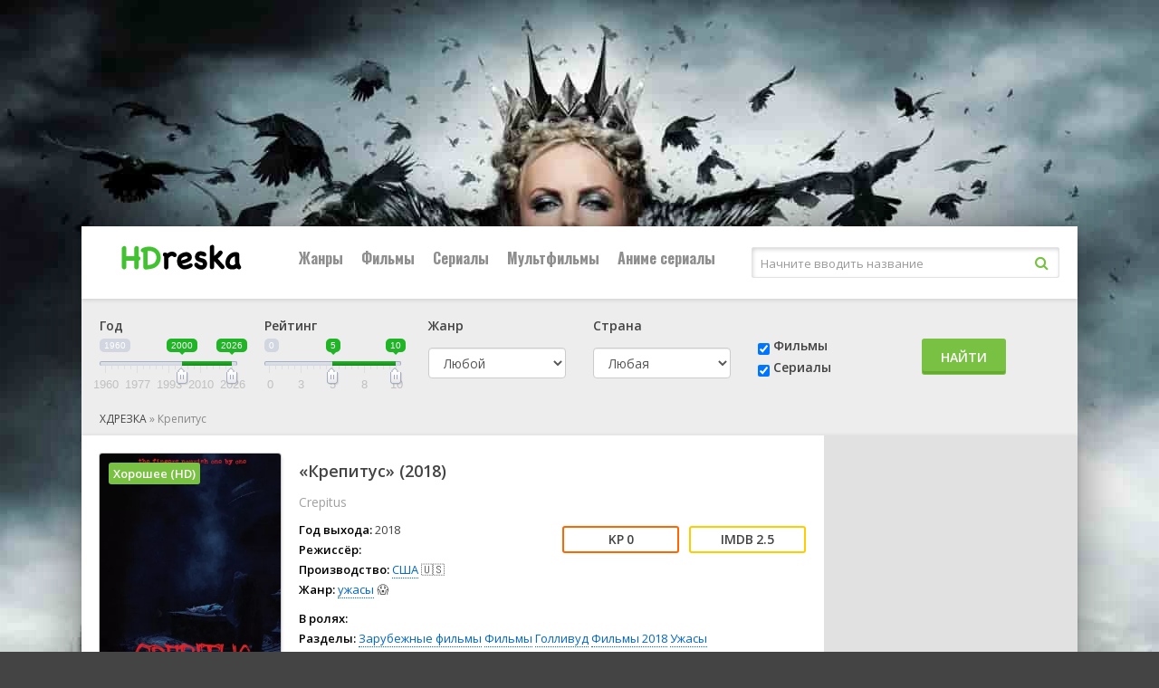

--- FILE ---
content_type: text/html; charset=utf-8
request_url: https://ru5.hdreska.club/watch-film/3582609~%D0%9A%D1%80%D0%B5%D0%BF%D0%B8%D1%82%D1%83%D1%81
body_size: 20726
content:
<!DOCTYPE html>
<html lang="ru">
<head>
<meta charset="utf-8">
<title>«Крепитус» (2018) — смотреть онлайн в HD на Hdrezka</title>
<meta name="description" content="Фильм «Крепитус» (2018) смотрите онлайн бесплатно в качестве HD на Hdrezka. ">


<link rel="canonical" href="/watch-film/3582609~Крепитус">
<meta property="og:image" content="http://ru5.hdreska.club/storage/static/types/cinema/posters/st-57340/1c92df7e.jpg">
<meta property="og:site_name" content="ХДРЕЗКА">
<meta property="og:type" content="movie">
<meta property="og:title" content="Крепитус смотреть Фильм в hd 720 - 1080">
<meta property="og:url" content="http://ru5.hdreska.club/watch-film/3582609~Крепитус">
<meta name="viewport" content="width=device-width, initial-scale=1.0" />
<link rel="shortcut icon" href="/types/cinema/template/images/favicon/st-hdreska/46521986.ico" />
<link rel="stylesheet" href="/types/cinema/template/lordfilm/bootstrap/css/bootstrap.min.css">
<!-- <link rel="stylesheet" href="/types/engine/template/css/font-awesome/5.3.1/css/all.min.css"> -->
<link rel="preload" href="/types/engine/template/css/font-awesome/5.3.1/css/all.min.css" as="style" onload="this.onload=null;this.rel='stylesheet'">
<noscript><link rel="stylesheet" href="/types/engine/template/css/font-awesome/5.3.1/css/all.min.css"></noscript>
<link href="/types/cinema/template/lordfilm/css/styles.css?183" type="text/css" rel="stylesheet" />
<!-- <link href="/types/cinema/template/lordfilm/css/styles_dark.css?183" type="text/css" rel="stylesheet" /> -->
<!-- <link href="/types/cinema/template/lordfilm/css/engine.css" type="text/css" rel="stylesheet" /> -->
<link rel="preload" href="/types/cinema/template/lordfilm/css/engine.css" as="style" onload="this.onload=null;this.rel='stylesheet'">
<noscript><link href="/types/cinema/template/lordfilm/css/engine.css" type="text/css" rel="stylesheet" /></noscript>
<!-- <link href="https://fonts.googleapis.com/css?family=Open+Sans:400,600|Oswald:700&amp;subset=cyrillic" rel="stylesheet"> -->
<link rel="preload" href="https://fonts.googleapis.com/css?family=Open+Sans:400,600|Oswald:700&amp;subset=cyrillic" as="style" onload="this.onload=null;this.rel='stylesheet'">
<noscript><link href="https://fonts.googleapis.com/css?family=Open+Sans:400,600|Oswald:700&amp;subset=cyrillic" rel="stylesheet"></noscript>
<meta name="theme-color" content="#111">
<link href="/types/cinema/template/lordfilm/css/timer.css" type="text/css" rel="stylesheet" />
<link href="/types/cinema/template/lordfilm/css/main.css?183" type="text/css" rel="stylesheet" />
<!--Plugin CSS file with desired skin-->
<link rel="stylesheet" href="/types/cinema/template/lordfilm/libs/ion-rangeslider/css/ion.rangeSlider.min.css"/>  
<style>
	#search {
		margin-bottom: 20px;
	}
	.searchType {
		padding-top: 22px;
	}
	.searchSubmit {
		padding-top: 24px;
	}
	.searchGenre label {
		margin-bottom: 15px;
	}
	.searchCountry label {
		margin-bottom: 15px;
	}
	/* чтобы не съезжало в col-sm формате */
	@media (min-width: 768px) and (max-width: 992px) {
		.searchGenre {
			min-height: 94px;
		}
	}

	body {
		background: #444 url(/types/cinema/template/images/bg/hdreska.jpg) center top fixed;
	}
</style>
<!-- Livewire Styles --><style >[wire\:loading][wire\:loading], [wire\:loading\.delay][wire\:loading\.delay], [wire\:loading\.inline-block][wire\:loading\.inline-block], [wire\:loading\.inline][wire\:loading\.inline], [wire\:loading\.block][wire\:loading\.block], [wire\:loading\.flex][wire\:loading\.flex], [wire\:loading\.table][wire\:loading\.table], [wire\:loading\.grid][wire\:loading\.grid], [wire\:loading\.inline-flex][wire\:loading\.inline-flex] {display: none;}[wire\:loading\.delay\.none][wire\:loading\.delay\.none], [wire\:loading\.delay\.shortest][wire\:loading\.delay\.shortest], [wire\:loading\.delay\.shorter][wire\:loading\.delay\.shorter], [wire\:loading\.delay\.short][wire\:loading\.delay\.short], [wire\:loading\.delay\.default][wire\:loading\.delay\.default], [wire\:loading\.delay\.long][wire\:loading\.delay\.long], [wire\:loading\.delay\.longer][wire\:loading\.delay\.longer], [wire\:loading\.delay\.longest][wire\:loading\.delay\.longest] {display: none;}[wire\:offline][wire\:offline] {display: none;}[wire\:dirty]:not(textarea):not(input):not(select) {display: none;}:root {--livewire-progress-bar-color: #2299dd;}[x-cloak] {display: none !important;}[wire\:cloak] {display: none !important;}dialog#livewire-error::backdrop {background-color: rgba(0, 0, 0, .6);}</style>
</head>
<body>

<div class="wrap">

	<div class="wrap-center wrap-main">
	
		<header class="header" id="header">
			<div class="header-in wrap-center fx-row fx-middle">
				<a href="/" class="logo"><img src="/types/cinema/template/images/logo/hdreska-club.png" alt="ХДРЕЗКА" /></a>
				<div class="btn-menu"><span class="fa fa-bars"></span></div>
				<ul class="hmenu fx-row to-mob">
	<li><a href="#">Жанры</a>
		<div class="hidden-menu clearfix">
			<ul class="hm-col">
				<li><a href="/genres/7~Аниме">👩‍🎤 Аниме</a></li><li><a href="/genres/1848~Биография">📔 Биография</a></li><li><a href="/genres/65~Боевик">😎 Боевик</a></li><li><a href="/genres/5217~Вестерн">🐎 Вестерн</a></li><li><a href="/genres/843~Военный">👨‍✈️ Военный</a></li><li><a href="/genres/67~Детектив">🕵️‍♂️ Детектив</a></li><li><a href="/genres/1891~Детский">👶 Детский</a></li><li><a href="/genres/6013~Документальный">📑 Документальный</a></li><li><a href="/genres/50~Драма">😫 Драма</a></li><li><a href="/genres/84253~Игра">🎲 Игра</a></li><li><a href="/genres/1166~История">📖 История</a></li><li><a href="/genres/11~Комедия">🤪 Комедия</a></li><li><a href="/genres/24579~Концерт">🎙 Концерт</a></li><li><a href="/genres/431~Короткометражка">🎥 Короткометражка</a></li><li><a href="/genres/517~Криминал">🔪 Криминал</a></li><li><a href="/genres/10~Мелодрама">👫 Мелодрама</a></li><li><a href="/genres/99~Музыка">🎼 Музыка</a></li><li><a href="/genres/8~Мультфильм">🧚‍♀️ Мультфильм</a></li><li><a href="/genres/97~Мюзикл">🕺 Мюзикл</a></li><li><a href="/genres/9042~Новости">👨‍💼 Новости</a></li><li><a href="/genres/12~Приключения">🎒 Приключения</a></li><li><a href="/genres/11729~Реальное+тв">👨‍💻 Реальное тв</a></li><li><a href="/genres/98~Семейный">👨‍👩‍👧‍👦 Семейный</a></li><li><a href="/genres/478~Спорт">⚽ Спорт</a></li><li><a href="/genres/86744~Ток-шоу">🎤 Ток-шоу</a></li><li><a href="/genres/66~Триллер">🤯 Триллер</a></li><li><a href="/genres/418~Ужасы">😱 Ужасы</a></li><li><a href="/genres/9~Фантастика">🧙‍♀️ Фантастика</a></li><li><a href="/genres/21594~Фильм-нуар">🤠 Фильм-нуар</a></li><li><a href="/genres/83~Фэнтези">🧝‍♂️ Фэнтези</a></li><li><a href="/genres/13420~Церемония">🏅 Церемония</a></li>
			</ul>
		</div>
	</li>
	<li><a href="/group/7~Фильмы">Фильмы</a></li>
	<li><a href="/group/6~Сериалы">Сериалы</a></li>
	<li><a href="/group/12~Мультфильмы">Мультфильмы</a></li>
	<!-- <li><a href="/group/246~Мультсериалы">Мультсериалы</a></li> -->
	<li><a href="/group/247~Аниме+сериалыы">Аниме сериалы</a></li>
	
</ul>
				<style>
					.search-helper {
						margin-right: 20px;
						position: absolute;
						background-color: #fff;
						border: 1px solid #ccc;
						border-radius: 5px;
						padding: 10px;
					}
					.search-helper-list li {
						margin: 5px;
						font-size: 12px;
					}
				</style>
				<div class="search-wrap fx-1 to-mob">
					<form wire:snapshot="{&quot;data&quot;:{&quot;query&quot;:null,&quot;movies&quot;:null,&quot;domain&quot;:[[],{&quot;key&quot;:&quot;ru.hdreska.club&quot;,&quot;class&quot;:&quot;App\\Models\\Domain&quot;,&quot;relations&quot;:[&quot;cinemaDomain&quot;,&quot;cinemaDomain.engineDomain&quot;,&quot;cinemaDomain.engineDomain.redirectTo&quot;,&quot;cinemaDomain.engineDomain.yandexRedirectTo&quot;,&quot;cinemaDomain.engineDomain.googleRedirectTo&quot;,&quot;cinemaDomain.engineDomain.bingRedirectTo&quot;,&quot;cinemaDomain.engineDomain.ruDomain&quot;,&quot;cinemaDomain.engineDomain.yandexRuDomain&quot;,&quot;cinemaDomain.engineDomain.googleRuDomain&quot;,&quot;cinemaDomain.engineDomain.bingRuDomain&quot;,&quot;metrika&quot;,&quot;template&quot;],&quot;s&quot;:&quot;elmdl&quot;}],&quot;requestedDomain&quot;:[[],{&quot;key&quot;:&quot;ru5.hdreska.club&quot;,&quot;class&quot;:&quot;App\\Models\\Domain&quot;,&quot;relations&quot;:[&quot;mirrorOf&quot;,&quot;mirrorOf.cinemaDomain&quot;,&quot;mirrorOf.cinemaDomain.engineDomain&quot;,&quot;mirrorOf.cinemaDomain.engineDomain.redirectTo&quot;,&quot;mirrorOf.cinemaDomain.engineDomain.yandexRedirectTo&quot;,&quot;mirrorOf.cinemaDomain.engineDomain.googleRedirectTo&quot;,&quot;mirrorOf.cinemaDomain.engineDomain.bingRedirectTo&quot;,&quot;mirrorOf.cinemaDomain.engineDomain.ruDomain&quot;,&quot;mirrorOf.cinemaDomain.engineDomain.yandexRuDomain&quot;,&quot;mirrorOf.cinemaDomain.engineDomain.googleRuDomain&quot;,&quot;mirrorOf.cinemaDomain.engineDomain.bingRuDomain&quot;,&quot;mirrorOf.metrika&quot;,&quot;mirrorOf.template&quot;,&quot;parentDomain&quot;,&quot;parentDomain.recaptchaKey&quot;],&quot;s&quot;:&quot;elmdl&quot;}],&quot;focus&quot;:false,&quot;filter_opened&quot;:false,&quot;filter_name&quot;:&quot;\u0412\u0441\u0435&quot;,&quot;template&quot;:null},&quot;memo&quot;:{&quot;id&quot;:&quot;CDaQAQQ5F5anu8X7IkXL&quot;,&quot;name&quot;:&quot;cinema.dropdown-search&quot;,&quot;path&quot;:&quot;watch-film\/3582609~%D0%9A%D1%80%D0%B5%D0%BF%D0%B8%D1%82%D1%83%D1%81&quot;,&quot;method&quot;:&quot;GET&quot;,&quot;release&quot;:&quot;a-a-a&quot;,&quot;children&quot;:[],&quot;scripts&quot;:[],&quot;assets&quot;:[],&quot;errors&quot;:[],&quot;locale&quot;:&quot;ru&quot;},&quot;checksum&quot;:&quot;451e88cd8af6720cc000c24a5f0d1474d3ce49a76411e071a9e7171430fd7171&quot;}" wire:effects="{&quot;partials&quot;:[]}" wire:id="CDaQAQQ5F5anu8X7IkXL" method="get" action="/search" x-data="{ focus: false }" @click.outside="focus = false">
    <input type="hidden" name="do" value="search" />
    <input type="hidden" name="subaction" value="search" />
    <div class="search-box">
        <input class="main-search" name="q" placeholder="Начните вводить название" autocomplete="off"
            type="text" wire:model.live="query" @focus="focus = true" />
        <button type="submit"><span class="fa fa-search"></span></button>
    </div>
    <div class="search-helper" x-show="focus">
        <ul class="search-helper-list">
            <!--[if BLOCK]><![endif]--><!--[if ENDBLOCK]><![endif]-->        </ul>
    </div>
</form>
				</div>
			</div>
		</header>
		
		<!-- END HEADER -->
		
		<div class="content">
			
		
			<main class="main">
				<!-- <div class="row">
  <div class="col-12 text-right">
    <button class="btn btn-success btnTop50 savedMoviesBtn mb-3" data-toggle="collapse" data-target="#savedMoviesWrapper">
      <i class="fas fa-play"></i> Продолжить просмотр
    </button>
    <script>
      document.addEventListener("DOMContentLoaded", function() {
        savedMoviesLoaded = false;
        $('.savedMoviesBtn').on('click',function(){
          if (!savedMoviesLoaded) {
            showSavedMovies('savedMovies');
            savedMoviesLoaded = true;
          }
        });
      });
    </script>
    <a class="btn btn-success mb-3" href="/top50">
      <i class="fas fa-trophy"></i> ТОП 50
    </a>
     <a class="btn btn-success btnTop50 mb-3" href="/api/lucky">
      <i class="fas fa-gift"></i> МНЕ ПОВЕЗЕТ
    </a>
     <a href="/compilations" class="btn btn-success mb-3">
      Подборки <i class="fas fa-medal"></i>
    </a>
  </div>
</div> -->
<div class="collapse mb-3" id="savedMoviesWrapper">
  <div class="sect">
    <div class="sect-cont sect-items clearfix" id="savedMovies">
    </div>
  </div>
</div>
<!-- убрать  show если верну кнопку -->
<div class="mb-3" id="search">
  <div class="card card-body">
    <form class="my-2 my-lg-0" method="post" action="/search">
      <div class="row">
        <!-- <div class="col-6 col-md-3 col-lg-2">
          <div class="form-group">
            <label>Название</label>
            <input class="form-control mr-sm-2 cool-search" type="search" name="q" placeholder="Кино или сериал" aria-label="Search" value="" autocomplete="off">
            <div class="dropdown-menu cool-search-helper" style="width: 200px; padding: 0;">
              <ul class="list-group cool-search-helper-list">

              </ul>
            </div>
          </div>
        </div> -->
        <script>
          document.addEventListener("DOMContentLoaded", function() {
            $('.cool-search').keyup(function(){
              query = $('.cool-search').val();
              if (query.length > 1) {
                $.ajax({
                  method: "GET",
                  url: "/api/searchInputHelper",
                  data: { q: query }
                })
                .done(function( msg ) {
              // alert(msg);
              $('.cool-search-helper').fadeIn();
              $('.cool-search-helper-list').html(msg);
            })
              } else {
                $('.cool-search-helper-list').html('');
              }
            });
          });
        </script>
        <!-- <div class="col-6 col-md-3 col-lg-3 types">
          <div class="btn-group btn-group-toggle" data-toggle="buttons">
            <label class="btn btn-secondary all">
              <input type="radio" name="options" value="" autocomplete="off"> Все
            </label>
            <label class="btn btn-secondary movie">
              <input type="radio" name="options" value="2" autocomplete="off"> Фильмы
            </label>
            <label class="btn btn-secondary serial">
              <input type="radio" name="options" value="1" autocomplete="off"> Сериалы
            </label>
          </div>
        </div> -->
        <div class="col-6 col-xs-6 col-sm-4 col-md-2 col-lg-2">
          <div class="form-group">
            <label>Год</label>
            <div id="yearRange">
            </div>
            <input type="hidden" name="yearFrom" value="">
            <input type="hidden" name="yearTo" value="">
            <!-- <select class="form-control" name="year">
              <option value="">Любой</option>
              <option value="2026" >2026</option>
<option value="2025" >2025</option>
<option value="2024" >2024</option>
<option value="2023" >2023</option>
<option value="2022" >2022</option>
<option value="2021" >2021</option>
<option value="2020" >2020</option>
<option value="2019" >2019</option>
<option value="2018" >2018</option>
<option value="2017" >2017</option>
<option value="2016" >2016</option>
<option value="2015" >2015</option>
<option value="2014" >2014</option>
<option value="2013" >2013</option>
<option value="2012" >2012</option>
<option value="2011" >2011</option>
<option value="2010" >2010</option>
<option value="2009" >2009</option>
<option value="2008" >2008</option>
<option value="2007" >2007</option>
<option value="2006" >2006</option>
<option value="2005" >2005</option>
<option value="2004" >2004</option>
<option value="2003" >2003</option>
<option value="2002" >2002</option>
<option value="2001" >2001</option>
<option value="2000" >2000</option>
<option value="1999" >1999</option>
<option value="1998" >1998</option>
<option value="1997" >1997</option>
<option value="1996" >1996</option>
<option value="1995" >1995</option>
<option value="1994" >1994</option>
<option value="1993" >1993</option>
<option value="1992" >1992</option>
<option value="1991" >1991</option>
<option value="1990" >1990</option>
<option value="1989" >1989</option>
<option value="1988" >1988</option>
<option value="1987" >1987</option>
<option value="1986" >1986</option>
<option value="1985" >1985</option>
<option value="1984" >1984</option>
<option value="1983" >1983</option>
<option value="1982" >1982</option>
<option value="1981" >1981</option>
<option value="1980" >1980</option>
<option value="1979" >1979</option>
<option value="1978" >1978</option>
<option value="1977" >1977</option>
<option value="1976" >1976</option>
<option value="1975" >1975</option>
<option value="1974" >1974</option>
<option value="1973" >1973</option>
<option value="1972" >1972</option>
<option value="1971" >1971</option>
<option value="1970" >1970</option>
<option value="1969" >1969</option>
<option value="1968" >1968</option>
<option value="1967" >1967</option>
<option value="1966" >1966</option>
<option value="1965" >1965</option>
<option value="1964" >1964</option>
<option value="1963" >1963</option>
<option value="1962" >1962</option>
<option value="1961" >1961</option>
<option value="1960" >1960</option>
<option value="1959" >1959</option>
<option value="1958" >1958</option>
<option value="1957" >1957</option>
<option value="1956" >1956</option>
<option value="1955" >1955</option>
<option value="1954" >1954</option>
<option value="1953" >1953</option>
<option value="1952" >1952</option>
<option value="1951" >1951</option>
<option value="1950" >1950</option>
<option value="1949" >1949</option>
<option value="1948" >1948</option>
<option value="1947" >1947</option>
<option value="1946" >1946</option>
<option value="1945" >1945</option>
<option value="1944" >1944</option>
<option value="1943" >1943</option>
<option value="1942" >1942</option>
<option value="1941" >1941</option>
<option value="1940" >1940</option>
<option value="1939" >1939</option>
<option value="1938" >1938</option>
<option value="1937" >1937</option>
<option value="1936" >1936</option>
<option value="1935" >1935</option>
<option value="1934" >1934</option>
<option value="1933" >1933</option>
<option value="1932" >1932</option>
<option value="1931" >1931</option>
<option value="1930" >1930</option>
<option value="1929" >1929</option>
<option value="1928" >1928</option>
<option value="1927" >1927</option>
<option value="1926" >1926</option>
<option value="1925" >1925</option>
<option value="1924" >1924</option>
<option value="1923" >1923</option>
<option value="1922" >1922</option>
<option value="1921" >1921</option>
<option value="1920" >1920</option>
<option value="1919" >1919</option>
<option value="1918" >1918</option>
<option value="1917" >1917</option>
<option value="1916" >1916</option>
<option value="1915" >1915</option>
<option value="1914" >1914</option>
<option value="1913" >1913</option>
<option value="1912" >1912</option>
<option value="1911" >1911</option>
<option value="1910" >1910</option>
<option value="1909" >1909</option>
<option value="1908" >1908</option>
<option value="1907" >1907</option>
<option value="1906" >1906</option>
<option value="1905" >1905</option>
<option value="1904" >1904</option>
<option value="1903" >1903</option>
<option value="1902" >1902</option>
<option value="1898" >1898</option>
<option value="1895" >1895</option>

            </select> -->
          </div>
        </div>
        <div class="col-6 col-xs-6 col-sm-4 col-md-2 col-lg-2 searchRating">
          <div class="form-group">
            <label>Рейтинг</label>
            <div id="ratingRange">
            </div>
            <input type="hidden" name="ratingFrom" value="">
            <input type="hidden" name="ratingTo" value="">
          </div>
        </div>
        <div class="col-6 col-xs-6 col-sm-4 col-md-2 col-lg-2 searchGenre">
          <div class="form-group">
            <label>Жанр</label>
            <select class="form-control" name="genre">
              <option value="">Любой</option>
              <option value="7" >👩‍🎤 аниме</option>
<option value="8" >🧚‍♀️ мультфильм</option>
<option value="9" >🧙‍♀️ фантастика</option>
<option value="10" >👫 мелодрама</option>
<option value="11" >🤪 комедия</option>
<option value="12" >🎒 приключения</option>
<option value="50" >😫 драма</option>
<option value="65" >😎 боевик</option>
<option value="66" >🤯 триллер</option>
<option value="67" >🕵️‍♂️ детектив</option>
<option value="83" >🧝‍♂️ фэнтези</option>
<option value="97" >🕺 мюзикл</option>
<option value="98" >👨‍👩‍👧‍👦 семейный</option>
<option value="99" >🎼 музыка</option>
<option value="418" >😱 ужасы</option>
<option value="431" >🎥 короткометражка</option>
<option value="478" >⚽ спорт</option>
<option value="517" >🔪 криминал</option>
<option value="843" >👨‍✈️ военный</option>
<option value="1166" >📖 история</option>
<option value="1848" >📔 биография</option>
<option value="1891" >👶 детский</option>
<option value="3614" >💑 для взрослых</option>
<option value="5217" >🐎 вестерн</option>
<option value="6013" >📑 документальный</option>
<option value="9042" >👨‍💼 новости</option>
<option value="11729" >👨‍💻 реальное тв</option>
<option value="13420" >🏅 церемония</option>
<option value="21594" >🤠 фильм-нуар</option>
<option value="24579" >🎙 концерт</option>
<option value="84253" >🎲 игра</option>
<option value="86744" >🎤 ток-шоу</option>

            </select>
          </div>
        </div>
        <div class="col-6 col-xs-6 col-sm-4 col-md-2 col-lg-2 searchCountry">
          <div class="form-group">
            <label>Страна</label>
            <select class="form-control" name="country">
              <option value="">Любая</option>
              <!-- <option value="406">🇷🇺 Россия</option> -->
              <option value="202">🇺🇸 США</option>
              <option value="2536" >🇦🇺 Австралия</option>
<option value="10666" >🇦🇹 Австрия</option>
<option value="57465" >🇦🇿 Азербайджан</option>
<option value="12433" >🇦🇱 Албания</option>
<option value="36674" >🇩🇿 Алжир</option>
<option value="82195" >🇦🇴 Ангола</option>
<option value="93193" >🇦🇩 Андорра</option>
<option value="199701" > Антарктида</option>
<option value="132393" > Антильские Острова</option>
<option value="6937" >🇦🇷 Аргентина</option>
<option value="80228" >🇦🇲 Армения</option>
<option value="19112" >🇦🇼 Аруба</option>
<option value="89699" >🇦🇫 Афганистан</option>
<option value="81415" >🇧🇸 Багамы</option>
<option value="112147" >🇧🇩 Бангладеш</option>
<option value="196652" > Барбадос</option>
<option value="49377" >🇧🇭 Бахрейн</option>
<option value="9361" >🇧🇾 Беларусь</option>
<option value="145045" >🇧🇿 Белиз</option>
<option value="668497" > Белоруссия</option>
<option value="101" >🇧🇪 Бельгия</option>
<option value="668798" > Бенин</option>
<option value="668947" > Берег Слоновой кости</option>
<option value="138198" >🇧🇲 Бермуды</option>
<option value="668780" > Бирма</option>
<option value="11008" >🇧🇬 Болгария</option>
<option value="80593" >🇧🇴 Боливия</option>
<option value="42245" >🇧🇦 Босния и Герцеговина</option>
<option value="266686" > Босния-Герцеговина</option>
<option value="40753" >🇧🇼 Ботсвана</option>
<option value="3995" >🇧🇷 Бразилия</option>
<option value="668701" > Бруней-Даруссалам</option>
<option value="235064" > Буркина-Фасо</option>
<option value="668949" > Бурунди</option>
<option value="54014" >🇧🇹 Бутан</option>
<option value="139583" >🇻🇺 Вануату</option>
<option value="152647" >🇻🇦 Ватикан</option>
<option value="635" >🇬🇧 Великобритания</option>
<option value="4165" >🇭🇺 Венгрия</option>
<option value="34086" >🇻🇪 Венесуэла</option>
<option value="668699" > Виргинские Острова</option>
<option value="668627" > Виргинские Острова (Великобритания)</option>
<option value="6897" >🇻🇳 Вьетнам</option>
<option value="668595" > Вьетнам Северный</option>
<option value="137572" >🇭🇹 Гаити</option>
<option value="668864" > Гамбия</option>
<option value="51590" >🇬🇭 Гана</option>
<option value="180284" > Гваделупа</option>
<option value="132523" >🇬🇹 Гватемала</option>
<option value="668757" > Гвинея</option>
<option value="668700" > Гвинея-Бисау</option>
<option value="3286" >🇩🇪 Германия</option>
<option value="71620" >🇩🇪 Германия (ГДР)</option>
<option value="14808" >🇩🇪 Германия (ФРГ)</option>
<option value="668848" > Гибралтар</option>
<option value="668647" > Гондурас</option>
<option value="265" >🇭🇰 Гонконг</option>
<option value="169257" >🇬🇱 Гренландия</option>
<option value="15500" >🇬🇷 Греция</option>
<option value="8252" >🇬🇪 Грузия</option>
<option value="6330" >🇩🇰 Дания</option>
<option value="668702" > Джибути</option>
<option value="13542" >🇩🇴 Доминикана</option>
<option value="38553" >🇪🇬 Египет</option>
<option value="115661" >🇿🇲 Замбия</option>
<option value="13532" >🇿🇼 Зимбабве</option>
<option value="8595" >🇮🇱 Израиль</option>
<option value="7409" >🇮🇳 Индия</option>
<option value="7015" >🇮🇩 Индонезия</option>
<option value="4121" >🇯🇴 Иордания</option>
<option value="90291" >🇮🇶 Ирак</option>
<option value="7233" >🇮🇷 Иран</option>
<option value="2774" >🇮🇪 Ирландия</option>
<option value="7098" >🇮🇸 Исландия</option>
<option value="1110" >🇪🇸 Испания</option>
<option value="3285" >🇮🇹 Италия</option>
<option value="668865" > Йемен</option>
<option value="668594" > Кабо-Верде</option>
<option value="10285" >🇰🇿 Казахстан</option>
<option value="53638" >🇰🇾 Каймановы острова</option>
<option value="15581" >🇰🇭 Камбоджа</option>
<option value="18110" >🇨🇲 Камерун</option>
<option value="115" >🇨🇦 Канада</option>
<option value="7234" >🇶🇦 Катар</option>
<option value="51588" >🇰🇪 Кения</option>
<option value="23202" >🇨🇾 Кипр</option>
<option value="668510" > Киргизия</option>
<option value="264" >🇨🇳 Китай</option>
<option value="18037" >🇨🇴 Колумбия</option>
<option value="126751" >🇨🇬 Конго</option>
<option value="162479" >🇨🇬 Конго (ДРК)</option>
<option value="668650" > Корея</option>
<option value="98168" >🇰🇵 Корея Северная</option>
<option value="1103" >🇰🇷 Корея Южная</option>
<option value="128994" >🇽🇰 Косово</option>
<option value="133655" >🇨🇷 Коста-Рика</option>
<option value="668697" > Кот-д’Ивуар</option>
<option value="19846" >🇨🇺 Куба</option>
<option value="15389" >🇰🇼 Кувейт</option>
<option value="109501" >🇰🇬 Кыргызстан</option>
<option value="104067" >🇱🇦 Лаос</option>
<option value="9314" >🇱🇻 Латвия</option>
<option value="668609" > Лесото</option>
<option value="58382" >🇱🇷 Либерия</option>
<option value="13203" >🇱🇧 Ливан</option>
<option value="15388" >🇱🇾 Ливия</option>
<option value="7167" >🇱🇹 Литва</option>
<option value="60735" >🇱🇮 Лихтенштейн</option>
<option value="2775" >🇱🇺 Люксембург</option>
<option value="668571" > Маврикий</option>
<option value="122800" >🇲🇷 Мавритания</option>
<option value="120393" >🇲🇬 Мадагаскар</option>
<option value="32836" >🇲🇴 Макао</option>
<option value="20998" >🇲🇰 Македония</option>
<option value="178883" > Малави</option>
<option value="23792" >🇲🇾 Малайзия</option>
<option value="199405" > Мали</option>
<option value="199700" > Мальдивы</option>
<option value="43827" >🇲🇹 Мальта</option>
<option value="15390" >🇲🇦 Марокко</option>
<option value="668626" > Мартиника</option>
<option value="8001" >🇲🇽 Мексика</option>
<option value="668589" > Мозамбик</option>
<option value="156214" >🇲🇩 Молдова</option>
<option value="29186" >🇲🇨 Монако</option>
<option value="106623" >🇲🇳 Монголия</option>
<option value="236748" > Мьянма</option>
<option value="13531" >🇳🇦 Намибия</option>
<option value="2537" >🇳🇵 Непал</option>
<option value="119526" >🇳🇬 Нигерия</option>
<option value="2567" >🇳🇱 Нидерланды</option>
<option value="216153" > Никарагуа</option>
<option value="12297" >🇳🇿 Новая Зеландия</option>
<option value="668514" > Новая Каледония</option>
<option value="7097" >🇳🇴 Норвегия</option>
<option value="1588" >🇦🇪 ОАЭ</option>
<option value="158910" >🇵🇸 Оккупированная Палестинская территория</option>
<option value="668773" > Оман</option>
<option value="76880" >🇮🇲 Остров Мэн</option>
<option value="668936" > Остров Святой Елены</option>
<option value="20326" >🇵🇰 Пакистан</option>
<option value="205519" > Палау</option>
<option value="20339" >🇵🇸 Палестина</option>
<option value="87396" >🇵🇦 Панама</option>
<option value="76842" >🇵🇬 Папуа - Новая Гвинея</option>
<option value="106353" >🇵🇾 Парагвай</option>
<option value="22740" >🇵🇪 Перу</option>
<option value="551" >🇵🇱 Польша</option>
<option value="305" >🇵🇹 Португалия</option>
<option value="24623" >🇵🇷 Пуэрто Рико</option>
<option value="90301" >🇷🇪 Реюньон</option>
<option value="155180" >🇷🇼 Руанда</option>
<option value="13173" >🇷🇴 Румыния</option>
<option value="123113" >🇸🇻 Сальвадор</option>
<option value="668948" > Сан-Марино</option>
<option value="51589" >🇸🇦 Саудовская Аравия</option>
<option value="668605" > Северная Македония</option>
<option value="239476" > Сейшельские острова</option>
<option value="13202" >🇸🇳 Сенегал</option>
<option value="668863" > Сент-Китс и Невис</option>
<option value="20732" >🇷🇸 Сербия</option>
<option value="141051" >🇷🇸 Сербия и Черногория</option>
<option value="13444" >🇸🇬 Сингапур</option>
<option value="159388" >🇸🇾 Сирия</option>
<option value="1351" >🇸🇰 Словакия</option>
<option value="47881" >🇸🇮 Словения</option>
<option value="668767" > СНГ</option>
<option value="144327" >🇸🇴 Сомали</option>
<option value="17621" >🇷🇺 СССР</option>
<option value="144328" >🇸🇩 Судан</option>
<option value="202" >🇺🇸 США</option>
<option value="234425" > Сьерра-Леоне</option>
<option value="66713" >🇹🇯 Таджикистан</option>
<option value="634" >🇹🇭 Таиланд</option>
<option value="1926" >🇹🇼 Тайвань</option>
<option value="22741" >🇹🇿 Танзания</option>
<option value="668648" > Тринидад и Тобаго</option>
<option value="32285" >🇹🇳 Тунис</option>
<option value="217669" > Туркменистан</option>
<option value="1837" >🇹🇷 Турция</option>
<option value="137573" >🇺🇬 Уганда</option>
<option value="6517" >🇺🇿 Узбекистан</option>
<option value="6813" >🇺🇦 Украина</option>
<option value="14013" >🇺🇾 Уругвай</option>
<option value="668709" > Фарерские острова</option>
<option value="97552" >🇫🇯 Фиджи</option>
<option value="518" >🇵🇭 Филиппины</option>
<option value="6331" >🇫🇮 Финляндия</option>
<option value="100" >🇫🇷 Франция</option>
<option value="149567" >🇵🇫 Французская Полинезия</option>
<option value="1352" >🇭🇷 Хорватия</option>
<option value="668786" > ЦАР</option>
<option value="162124" >🇹🇩 Чад</option>
<option value="103157" >🇲🇪 Черногория</option>
<option value="1350" >🇨🇿 Чехия</option>
<option value="37503" >🇨🇿 Чехословакия</option>
<option value="9109" >🇨🇱 Чили</option>
<option value="9649" >🇨🇭 Швейцария</option>
<option value="6329" >🇸🇪 Швеция</option>
<option value="64554" >🇱🇰 Шри-Ланка</option>
<option value="98141" >🇪🇨 Эквадор</option>
<option value="668724" > Эритрея</option>
<option value="10600" >🇪🇪 Эстония</option>
<option value="175978" >🇪🇹 Эфиопия</option>
<option value="8512" >🇿🇦 ЮАР</option>
<option value="18228" > Югославия</option>
<option value="60873" > Югославия (ФР)</option>
<option value="98159" >🇯🇲 Ямайка</option>
<option value="13" >🇯🇵 Япония</option>

            </select>
          </div>
        </div>
        <!--  <div class="col-6 col-md-3 col-lg-2">
          <div class="form-group">
            <label>Сортировать</label>
            <select class="form-control" name="order">
              <option value="topRated" >По рейтингу</option>
<option value="mostRecent" >По дате</option>
<option value="recentAndTopRated" >Популярные новинки</option>

            </select>
          </div>
        </div> -->
        <div class="col-6 col-xs-6 col-sm-4 col-md-2 col-lg-2 searchType">
          <!-- <label>&nbsp;</label> -->
         <div class="form-group">
          <div class="form-check">
            <input class="form-check-input" type="checkbox" name="typeMovie" id="typeMovie" value="2" checked>
            <label class="form-check-label" for="typeMovie">
              Фильмы
            </label>
          </div>
          <div class="form-check">
            <input class="form-check-input" type="checkbox" name="typeSerial" id="typeSerial" value="1" checked>
            <label class="form-check-label" for="typeSerial">
              Сериалы
            </label>
          </div>
        </div>
      </div>
      <div class="col-6 col-xs-6 col-sm-4 col-md-2 col-lg-2 searchSubmit">
        <!-- <label>&nbsp;</label> -->
        <button class="btn btn-outline-success my-0 my-sm-0" type="submit" style="display: block;">Найти</button>
      </div>
      </div>
    </form>
  </div>
</div>

<script>
  document.addEventListener("DOMContentLoaded", function() {
    ratingFrom = '';
    ratingTo = '';
    yearFrom = '';
    yearTo = '';
    typeMovie = '';
    typeSerial = '';
    if (!ratingFrom) {
      ratingFrom = '5';
    }
    if (!ratingTo) {
      ratingTo = '10';
    }
    if (!yearFrom) {
      yearFrom = '2000';
    }
    if (!yearTo) {
      yearTo = '2026';
    }
    if (!typeMovie) {
      $('#typeMovie').prop('checked',false);
    }
    if (!typeSerial) {
      $('#typeSerial').prop('checked',false);
    }
    if (!typeMovie & !typeSerial) {
      $('#typeMovie').prop('checked',true); 
      $('#typeSerial').prop('checked',true);
    }
    $("#ratingRange").ionRangeSlider({
      type: "double",
      grid: true,
      min: 0,
      max: 10,
      from: ratingFrom,
      to: ratingTo,
      skin: "modern",
      onChange: function (data) {
        $('input[name="ratingFrom"]').val(data.from);
        $('input[name="ratingTo"]').val(data.to);
      },
      onStart: function (data) {
        $('input[name="ratingFrom"]').val(data.from);
        $('input[name="ratingTo"]').val(data.to);
      }
    });

    $("#yearRange").ionRangeSlider({
      type: "double",
      grid: true,
      min: 1960,
      max: 2026,
      from: yearFrom,
      to: yearTo,
      skin: "modern",
      prettify_enabled: false,
      onChange: function (data) {
        $('input[name="yearFrom"]').val(data.from);
        $('input[name="yearTo"]').val(data.to);
      },
      onStart: function (data) {
        $('input[name="yearFrom"]').val(data.from);
        $('input[name="yearTo"]').val(data.to);
      }
    });
  });
</script>


<script type="application/ld+json">
    {"@context":"https:\/\/schema.org","@type":"Movie","name":"Крепитус","image":"https:\/\/ru5.hdreska.club\/storage\/static\/types\/cinema\/posters\/57340.jpg","dateCreated":"2021-03-17T00:27:46+03:00","url":"https:\/\/ru5.hdreska.club\/watch-film\/3582609~Крепитус","director":{"@type":"Person","name":""},"aggregateRating":{"@type":"AggregateRating","bestRating":10,"worstRating":0,"ratingValue":2.4,"ratingCount":209}}
</script>

<script type="application/ld+json">
    {"@context":"https:\/\/schema.org","@type":"VideoObject","name":"Крепитус","description":"Крепитус","thumbnailUrl":"https:\/\/ru5.hdreska.club\/storage\/static\/types\/cinema\/posters\/57340.jpg","uploadDate":"2021-03-17T00:27:46+03:00","embedUrl":"https:\/\/ru5.hdreska.club\/embed-players\/3582609"}
</script>
	
<script type="application/ld+json">
  {
    "@context": "https://schema.org",
    "@type": "BreadcrumbList",
    "itemListElement": [{
      "@type": "ListItem",
      "position": 1,
      "name": "ХДРЕЗКА",
      "item": "https://ru5.hdreska.club"
    },{
      "@type": "ListItem",
      "position": 2,
      "name": "Крепитус",
      "item": "https://ru5.hdreska.club/watch-film/3582609~Крепитус"
    }]
  }
</script>
<div class="speedbar nowrap">
	<span id="dle-speedbar">
		<span>
			<a href="/">
				<span>ХДРЕЗКА</span>
				<meta>
			</a>
		</span>
		&raquo; 
		<span>
			<span>Крепитус</span>
		</span>
	</span>
</div>
				<div class="clearfix" id="in-full">
				    <article class="full ignore-select">

	<div class="fmain">
	
		<div class="fcols fx-row">
		
			<div class="fleft fx-1 fx-row">
			
				<div class="fleft-desc fx-1">
					<h1>«Крепитус» (2018)</h1>
                    <div class="foriginal">Crepitus</div>
                    
                   
					<div class="flists fx-row">
                         
						<ul class="flist">
							
							<li><span>Год выхода:</span> 2018</li>
							<li><span>Режиссёр:</span> <ul class="movieInfoList"></ul></li>
                    		<!-- <li><span>Сценарий:</span> </li> -->
                    		<!-- <li><span>Продюсер:</span> Том Списс</li> -->
							<li><span>Производство:</span> <ul class="movieInfoList"><li><a href="/search?tag=202&amp;index" title="Фильмы и сериалы из США">США</a> 🇺🇸</li>
</ul></li>
						    <li><span>Жанр:</span> <ul class="movieInfoList"><li><a href="/genres/418~Ужасы" title="Смотреть все &laquo;ужасы&raquo;">ужасы</a> 😱</li>
</ul></li>
							<!-- <li><span>Время:</span> 91 мин.</li> -->
						</ul> 

						<ul class="flist">
							<!-- <li><span>Качество:</span> 720 - 1080</li> -->
							<li class="frates fx-row">
								<div class="frate frate-kp" data-text="kp"><span>0</span></div>
								<div class="frate frate-imdb" data-text="imdb"><span>2.5</span></div>
							</li>
						</ul>
						
						<ul class="flist flist-wide">
              <!--    <li itemscope itemtype="http://schema.org/AggregateRating"><span itemprop="itemReviewed">Рейтинг фильма:</span> <span itemprop="ratingValue">0</span> / <span itemprop="bestRating">10</span> (<span itemprop="ratingCount">0</span> голосов)</li> -->
							<li><span>В ролях:</span> <ul class="movieInfoList"></ul></li>
              <li><span>Разделы:</span> <ul class="movieInfoList"><li><a href="/group/4" title="Фильмы и сериалы в категории &laquo;Зарубежные фильмы&raquo;">Зарубежные фильмы</a></li>
<li><a href="/group/7" title="Фильмы и сериалы в категории &laquo;Фильмы&raquo;">Фильмы</a></li>
<li><a href="/group/252" title="Фильмы и сериалы в категории &laquo;Голливуд&raquo;">Голливуд</a></li>
<li><a href="/group/253" title="Фильмы и сериалы в категории &laquo;Фильмы 2018&raquo;">Фильмы 2018</a></li>
<li><a href="/group/401" title="Фильмы и сериалы в категории &laquo;Ужасы&raquo;">Ужасы</a></li>
</ul></li>
						</ul>

												
					</div>
				</div>
				
				<div class="fleft-img fx-first">
				<div class="fleft-img-in side-sticky">
					<div class="fposter img-wide">
						<picture>   
							<source srcset="/storage/static/types/cinema/posters-webp/st-57340/9b73b3d8.webp" type="image/webp">   
								<img srcset="/storage/static/types/cinema/posters/st-57340/1c92df7e.jpg" alt="Крепитус"> 
							</picture>
                        <div class="th-series">Хорошее (HD)</div>
					</div>
					
					<div class="flikes fx-row">
						<div class="rate-plus ps" id="ps-20434" onclick="doRateLD('plus', '20434');"><span class="fa fa-thumbs-up"></span></div>
						<div class="slide-circle"></div>
						<div class="rate-minus ms" id="ms-20434" onclick="doRateLD('minus', '20434');"><span class="fa fa-thumbs-down"></span></div>
					</div>
					<div class="fvotes hidden"><div class="hidden"><span id="ratig-layer-20434" class="ignore-select"><span class="ratingtypeplusminus ignore-select ratingzero" >0</span></span></div> <span id="vote-num-id-20434">0</span> голосов</div>
					
				</div>
				</div>
				<div class="fsubtitle icon-l icon-blue"><span class="fa fa-file-text-o"></span> О чем Фильм Крепитус: <div class="date_creat" title="Дата редактирования">17.03.2021</div></div>
					<div class="fdesc clearfix slice-this">
						
					</div>

					<div class="movieEpisodesDataList episodes fx-row">
						<h5>Дата выхода новых серий:</h5>
						<div class="collapse" id="episodesDataList">
							                        </div>
						<a role="button" class="show-more collapsed" data-toggle="collapse" href="#episodesDataList" data-toggle="collapse"></a>
					</div>
					<script>
						document.addEventListener("DOMContentLoaded", function() {
							// если есть график выхода новых серий, то скрываем блок "Список доступных серий"
							// alert($('#episodesDataList').is(':empty'));
							$('#episodesDataList').html($.trim($('#episodesDataList').html()));
							// alert($('#episodesDataList').is(':empty'));
							if ($('#episodesDataList').is(':empty')) {
								$('.movieEpisodesDataList').hide();
							} else {
								$('.episodesList').hide();
							}
							// если нет графика выхода новых серий, то скрываем этот блок
							$('#episodesDataList').html($.trim($('#episodesDataList').html()));
							if ($('#episodesDataList').is(':empty')) {
								$('.movieEpisodesDataList').hide();
							}
						});
					</script>

				<div class="fsubtitle"><h2>Смотреть Фильм Крепитус (2018) онлайн в хорошем качестве</h2></div>
                
                
                
                
<div class="fplayer tabs-box playerBlock">

	<div style="background: #000 url(/types/cinema/template/templates/kinogo/images/loader.svg) no-repeat 50% 50%; min-height: 460px;">
		<div wire:snapshot="{&quot;data&quot;:{&quot;players&quot;:null,&quot;domainMovieId&quot;:null,&quot;domainMovie&quot;:[[],{&quot;key&quot;:3582609,&quot;class&quot;:&quot;cinema\\app\\models\\eloquent\\DomainMovie&quot;,&quot;relations&quot;:[&quot;movie&quot;,&quot;movie.tags&quot;,&quot;movie.episodes&quot;,&quot;groups&quot;,&quot;articles&quot;],&quot;s&quot;:&quot;elmdl&quot;}],&quot;movieEpisode&quot;:null,&quot;domain&quot;:null,&quot;template&quot;:null,&quot;country&quot;:null,&quot;isRealBot&quot;:false,&quot;isEmbed&quot;:false,&quot;activePlayer&quot;:null,&quot;availablePlayers&quot;:null},&quot;memo&quot;:{&quot;id&quot;:&quot;dsPUEht6LmLdhsdEqsu4&quot;,&quot;name&quot;:&quot;cinema.players&quot;,&quot;path&quot;:&quot;watch-film\/3582609~%D0%9A%D1%80%D0%B5%D0%BF%D0%B8%D1%82%D1%83%D1%81&quot;,&quot;method&quot;:&quot;GET&quot;,&quot;release&quot;:&quot;a-a-a&quot;,&quot;children&quot;:[],&quot;scripts&quot;:[],&quot;assets&quot;:[],&quot;lazyLoaded&quot;:false,&quot;lazyIsolated&quot;:true,&quot;errors&quot;:[],&quot;locale&quot;:&quot;ru&quot;},&quot;checksum&quot;:&quot;4ed92daf95c4cb7d97e53c1970cf4fdccda104b410cfdae0e52e15c29538206c&quot;}" wire:effects="{&quot;partials&quot;:[]}" wire:id="dsPUEht6LmLdhsdEqsu4" x-intersect="$wire.__lazyLoad(&#039;[base64]&#039;)"></div>	</div>
			
			<div class="fshare">
				<span class="fa fa-facebook" data-id="fb"></span>
				<span class="fa fa-vk" data-id="vk"></span>
				<span class="fa fa-odnoklassniki" data-id="ok"></span>
				<span class="fa fa-twitter" data-id="tw"></span>
				<span class="fa fa-paper-plane" data-id="tlg"></span>
			</div>
			<div class="sub-text clearfix">
			<span class="fa fa-mobile"></span>
            <p><strong>Смотрите Крепитус (2018) бесплатно онлайн в отличном качестве HD 1080</strong> на телефоне в формате mp4. С нашего сайта Hdrezka можно скачать Крепитус (2018). И не забудьте поставить лайк!</p>
		</div>		
		</div>
		
		<!-- END FPLAYER -->
			</div>
			
			<!-- END FLEFT -->
			
			<div class="fright">
				 <div class="side-sticky">
				 	
				 	








				   <!-- <img src="/types/cinema/template/lordfilm/images/rkl210.jpg" alt="Реклама" /> -->
				</div>
			</div>
			
			<!-- END FRIGHT -->
			
		</div>
		
		<!-- END FCOLS -->
		
		
	
	</div>
	
	<!-- END FMAIN -->

    <div wire:snapshot="{&quot;data&quot;:{&quot;domain&quot;:[[],{&quot;key&quot;:&quot;ru.hdreska.club&quot;,&quot;class&quot;:&quot;App\\Models\\Domain&quot;,&quot;relations&quot;:[&quot;cinemaDomain&quot;,&quot;cinemaDomain.engineDomain&quot;,&quot;cinemaDomain.engineDomain.redirectTo&quot;,&quot;cinemaDomain.engineDomain.yandexRedirectTo&quot;,&quot;cinemaDomain.engineDomain.googleRedirectTo&quot;,&quot;cinemaDomain.engineDomain.bingRedirectTo&quot;,&quot;cinemaDomain.engineDomain.ruDomain&quot;,&quot;cinemaDomain.engineDomain.yandexRuDomain&quot;,&quot;cinemaDomain.engineDomain.googleRuDomain&quot;,&quot;cinemaDomain.engineDomain.bingRuDomain&quot;,&quot;metrika&quot;,&quot;template&quot;],&quot;s&quot;:&quot;elmdl&quot;}],&quot;requestedDomain&quot;:[[],{&quot;key&quot;:&quot;ru5.hdreska.club&quot;,&quot;class&quot;:&quot;App\\Models\\Domain&quot;,&quot;relations&quot;:[&quot;mirrorOf&quot;,&quot;mirrorOf.cinemaDomain&quot;,&quot;mirrorOf.cinemaDomain.engineDomain&quot;,&quot;mirrorOf.cinemaDomain.engineDomain.redirectTo&quot;,&quot;mirrorOf.cinemaDomain.engineDomain.yandexRedirectTo&quot;,&quot;mirrorOf.cinemaDomain.engineDomain.googleRedirectTo&quot;,&quot;mirrorOf.cinemaDomain.engineDomain.bingRedirectTo&quot;,&quot;mirrorOf.cinemaDomain.engineDomain.ruDomain&quot;,&quot;mirrorOf.cinemaDomain.engineDomain.yandexRuDomain&quot;,&quot;mirrorOf.cinemaDomain.engineDomain.googleRuDomain&quot;,&quot;mirrorOf.cinemaDomain.engineDomain.bingRuDomain&quot;,&quot;mirrorOf.metrika&quot;,&quot;mirrorOf.template&quot;,&quot;parentDomain&quot;,&quot;parentDomain.recaptchaKey&quot;],&quot;s&quot;:&quot;elmdl&quot;}],&quot;domainMovie&quot;:[[],{&quot;key&quot;:3582609,&quot;class&quot;:&quot;cinema\\app\\models\\eloquent\\DomainMovie&quot;,&quot;relations&quot;:[&quot;movie&quot;,&quot;movie.tags&quot;,&quot;movie.episodes&quot;,&quot;groups&quot;,&quot;articles&quot;],&quot;s&quot;:&quot;elmdl&quot;}],&quot;name&quot;:null,&quot;text&quot;:null,&quot;captchaResponse&quot;:null},&quot;memo&quot;:{&quot;id&quot;:&quot;5MEal4SmcyDM43BtajG7&quot;,&quot;name&quot;:&quot;cinema.movie-comments&quot;,&quot;path&quot;:&quot;watch-film\/3582609~%D0%9A%D1%80%D0%B5%D0%BF%D0%B8%D1%82%D1%83%D1%81&quot;,&quot;method&quot;:&quot;GET&quot;,&quot;release&quot;:&quot;a-a-a&quot;,&quot;children&quot;:[],&quot;scripts&quot;:[],&quot;assets&quot;:[],&quot;errors&quot;:[],&quot;locale&quot;:&quot;ru&quot;},&quot;checksum&quot;:&quot;65084b79538dbd53d116aaf1c1434744b8f7eec229e033ce5e626750c3e8251a&quot;}" wire:effects="{&quot;partials&quot;:[],&quot;listeners&quot;:[&quot;answer&quot;]}" wire:id="5MEal4SmcyDM43BtajG7" class="sect fcomms">

    <div class="card mb-5" style="margin-bottom: 30px;">
        <div class="card-body">
            <div class="mb-3">
                <!--[if BLOCK]><![endif]--><!--[if ENDBLOCK]><![endif]-->            </div>
        </div>
    </div>

    <div class="sect-header fx-row fx-middle fx-start">
        <div class="frels-title icon-right">
            Оставь свой отзыв
            <span class="fa fa-comments"></span>
        </div>
    </div>
    <div class="sect-cont fx-row">
        <div class="full-comms" id="full-comms">
            <div id="dle-ajax-comments"></div>
        </div>
        <div class="add-comms no-comms">
            <form id="form-comment">
                <div class="add-comm-form" id="add-comms">
                    <div class="ac-inputs fx-row">
                        <input type="text" maxlength="35" wire:model="name" id="name" placeholder="Ваше имя" />
                    </div>
                    <div class="ac-textarea">
                        <div class="bb-editor">
                            <textarea wire:model="text" id="comments" cols="70" rows="10"></textarea>
                        </div>
                    </div>
                    <div>
                        <button id="form-comment-button" type="submit">
                            Добавить комментарий
                        </button>
                    </div>
                </div>
                <input type="hidden" name="_token" value="ZK1dUIyXLk3ZTQqPxfU44NJAaXvcrT3ftTu3vbmh" autocomplete="off">            </form>
            
            <!--[if BLOCK]><![endif]-->    
    <script>
        document.getElementById('form-comment').addEventListener('submit', function(e) {
            e.preventDefault();
            Livewire.find('5MEal4SmcyDM43BtajG7').submit();
        });
    </script>
<!--[if ENDBLOCK]><![endif]-->        </div>
    </div>
</div>
	
	<div wire:snapshot="{&quot;data&quot;:{&quot;domain&quot;:[[],{&quot;key&quot;:&quot;ru.hdreska.club&quot;,&quot;class&quot;:&quot;App\\Models\\Domain&quot;,&quot;relations&quot;:[&quot;cinemaDomain&quot;,&quot;cinemaDomain.engineDomain&quot;,&quot;cinemaDomain.engineDomain.redirectTo&quot;,&quot;cinemaDomain.engineDomain.yandexRedirectTo&quot;,&quot;cinemaDomain.engineDomain.googleRedirectTo&quot;,&quot;cinemaDomain.engineDomain.bingRedirectTo&quot;,&quot;cinemaDomain.engineDomain.ruDomain&quot;,&quot;cinemaDomain.engineDomain.yandexRuDomain&quot;,&quot;cinemaDomain.engineDomain.googleRuDomain&quot;,&quot;cinemaDomain.engineDomain.bingRuDomain&quot;,&quot;metrika&quot;,&quot;template&quot;],&quot;s&quot;:&quot;elmdl&quot;}],&quot;order&quot;:&quot;mr&quot;,&quot;orders&quot;:[{&quot;mr&quot;:&quot;\u043f\u043e \u0434\u0430\u0442\u0435&quot;,&quot;bt&quot;:&quot;\u043f\u043e \u0430\u043b\u0444\u0430\u0432\u0438\u0442\u0443&quot;,&quot;tr&quot;:&quot;\u043f\u043e \u0440\u0435\u0439\u0442\u0438\u043d\u0433\u0443&quot;,&quot;mv&quot;:&quot;\u043f\u043e \u043f\u0440\u043e\u0441\u043c\u043e\u0442\u0440\u0430\u043c&quot;,&quot;mc&quot;:&quot;\u043f\u043e \u043a\u043e\u043c\u043c\u0435\u043d\u0442\u0430\u0440\u0438\u044f\u043c&quot;,&quot;by&quot;:&quot;\u043f\u043e \u0433\u043e\u0434\u0443&quot;,&quot;mrv&quot;:&quot;\u0433\u043e\u0440\u044f\u0447\u0438\u0435 \u043d\u043e\u0432\u0438\u043d\u043a\u0438&quot;,&quot;mrr&quot;:&quot;\u043f\u043e\u0441\u043b\u0435\u0434\u043d\u0438\u0435 \u0440\u0435\u043b\u0438\u0437\u044b&quot;,&quot;wr&quot;:&quot;\u0445\u0443\u0434\u0448\u0435\u0435&quot;},{&quot;s&quot;:&quot;arr&quot;}],&quot;cached&quot;:false,&quot;limit&quot;:12,&quot;page&quot;:null,&quot;currentLimit&quot;:null,&quot;maxLimit&quot;:100,&quot;genre_id&quot;:null,&quot;year&quot;:null,&quot;country_id&quot;:null,&quot;group&quot;:null,&quot;onlyWithPoster&quot;:false,&quot;groupName&quot;:null,&quot;studio_id&quot;:null,&quot;rating&quot;:null,&quot;searchQuery&quot;:null,&quot;tag&quot;:null,&quot;yearFrom&quot;:null,&quot;yearTo&quot;:null,&quot;ratingFrom&quot;:null,&quot;ratingTo&quot;:null,&quot;type&quot;:null,&quot;hasTypes&quot;:[[],{&quot;s&quot;:&quot;arr&quot;}],&quot;hasGenres&quot;:[[],{&quot;s&quot;:&quot;arr&quot;}],&quot;hasCountries&quot;:[[],{&quot;s&quot;:&quot;arr&quot;}],&quot;hasStudios&quot;:[[],{&quot;s&quot;:&quot;arr&quot;}],&quot;hasGroups&quot;:[[],{&quot;s&quot;:&quot;arr&quot;}],&quot;yearRange&quot;:[[],{&quot;s&quot;:&quot;arr&quot;}],&quot;ratingRange&quot;:[[],{&quot;s&quot;:&quot;arr&quot;}],&quot;domainMovie&quot;:[[],{&quot;key&quot;:3582609,&quot;class&quot;:&quot;cinema\\app\\models\\eloquent\\DomainMovie&quot;,&quot;relations&quot;:[&quot;movie&quot;,&quot;movie.tags&quot;,&quot;movie.episodes&quot;,&quot;groups&quot;,&quot;articles&quot;],&quot;s&quot;:&quot;elmdl&quot;}],&quot;view&quot;:&quot;same-movies&quot;,&quot;watchList&quot;:false,&quot;favorites&quot;:false,&quot;withFilters&quot;:false,&quot;filament&quot;:false,&quot;fullFilters&quot;:false,&quot;mountedActions&quot;:[[],{&quot;s&quot;:&quot;arr&quot;}],&quot;defaultAction&quot;:null,&quot;defaultActionArguments&quot;:null,&quot;defaultActionContext&quot;:null,&quot;defaultTableAction&quot;:null,&quot;defaultTableActionRecord&quot;:null,&quot;defaultTableActionArguments&quot;:null,&quot;componentFileAttachments&quot;:[[],{&quot;s&quot;:&quot;arr&quot;}],&quot;areSchemaStateUpdateHooksDisabledForTesting&quot;:false,&quot;discoveredSchemaNames&quot;:[[],{&quot;s&quot;:&quot;arr&quot;}],&quot;paginators&quot;:[[],{&quot;s&quot;:&quot;arr&quot;}]},&quot;memo&quot;:{&quot;id&quot;:&quot;Vmvg6EgVfFFX5Ots8Ywi&quot;,&quot;name&quot;:&quot;cinema.templates.movie-list&quot;,&quot;path&quot;:&quot;watch-film\/3582609~%D0%9A%D1%80%D0%B5%D0%BF%D0%B8%D1%82%D1%83%D1%81&quot;,&quot;method&quot;:&quot;GET&quot;,&quot;release&quot;:&quot;a-a-a&quot;,&quot;children&quot;:[],&quot;scripts&quot;:[],&quot;assets&quot;:[],&quot;lazyLoaded&quot;:false,&quot;lazyIsolated&quot;:true,&quot;errors&quot;:[],&quot;locale&quot;:&quot;ru&quot;},&quot;checksum&quot;:&quot;58004397098fdd8867aac66149727769e37fc3280d5acc7678d79119f4f943ff&quot;}" wire:effects="{&quot;partials&quot;:[],&quot;url&quot;:{&quot;defaultAction&quot;:{&quot;as&quot;:&quot;action&quot;,&quot;use&quot;:&quot;replace&quot;,&quot;alwaysShow&quot;:false,&quot;except&quot;:null},&quot;defaultActionArguments&quot;:{&quot;as&quot;:&quot;actionArguments&quot;,&quot;use&quot;:&quot;replace&quot;,&quot;alwaysShow&quot;:false,&quot;except&quot;:null},&quot;defaultActionContext&quot;:{&quot;as&quot;:&quot;actionContext&quot;,&quot;use&quot;:&quot;replace&quot;,&quot;alwaysShow&quot;:false,&quot;except&quot;:null},&quot;defaultTableAction&quot;:{&quot;as&quot;:&quot;tableAction&quot;,&quot;use&quot;:&quot;replace&quot;,&quot;alwaysShow&quot;:false,&quot;except&quot;:null},&quot;defaultTableActionRecord&quot;:{&quot;as&quot;:&quot;tableActionRecord&quot;,&quot;use&quot;:&quot;replace&quot;,&quot;alwaysShow&quot;:false,&quot;except&quot;:null},&quot;defaultTableActionArguments&quot;:{&quot;as&quot;:&quot;tableActionArguments&quot;,&quot;use&quot;:&quot;replace&quot;,&quot;alwaysShow&quot;:false,&quot;except&quot;:null}}}" wire:id="Vmvg6EgVfFFX5Ots8Ywi" x-intersect="$wire.__lazyLoad(&#039;[base64]&#039;)"></div>	
</article>
</div>



			</main>
		
		</div>
		<!-- END CONTENT -->
		
		<footer class="footer fx-row">
			<div class="ft-col ft-desc">
				&copy; "ХДРЕЗКА" - на сайте 125098 кино картины с хорошим HD качеством.
				<div class="ft-counter">
				    <!-- <img src="/types/cinema/template/lordfilm/images/count.png" alt='LiveInternet'> -->
                
                </div>
			</div>
		
			<div class="ft-col ft-menu">
				<span>Информация</span>
				<ul>
				    <li><a href="/sitemap.xml">Карта сайта</a></li>
				    <li><a href="/pravo.html">Правообладателям</a></li>
				    <li><a href="/articles">Статьи</a></li>
				    <li><a href="/">Главная</a></li>
				</ul>
			</div>
            	<div class="ft-col ft-menu">
            		<!-- <script src="//vk.com/js/api/openapi.js?121"></script>
            		<div id="vk_groups"></div>
            		<script>
            			VK.Widgets.Group("vk_groups", {mode: 1, width: "306", height: "400", color1: 'FFFFFF', color2: '2B587A', color3: '5B7FA6'}, 69086143);
            		</script> -->
			</div>
		</footer>
		
		<!-- END FOOTER -->
	
	</div>
	
	<!-- END WRAP-MAIN -->

</div>

<!-- END WRAP -->

<!--noindex-->


<!-- <div class="login-box not-logged">
	<form method="post">
		<div class="login-title">Авторизация</div>
		<div class="login-avatar"><span class="fa fa-user"></span></div>
		<div class="login-input"><input type="text" name="login_name" id="login_name" placeholder="Ваш логин"/></div>
		<div class="login-input"><input type="password" name="login_password" id="login_password" placeholder="Ваш пароль" /></div>
		<div class="login-check">
			<label for="login_not_save">
				<input type="checkbox" name="login_not_save" id="login_not_save" value="1"/>
				<span>Запомнить</span>
			</label> 
		</div>
		<div class="login-btn"><button onclick="submit();" type="submit" title="Вход">Войти на сайт</button></div>
		<input name="login" type="hidden" id="login" value="submit" />
		<div class="login-btm fx-row">
			<a href="/?do=register" class="log-register">Регистрация</a>
			<a href="https://lordfilm.net/index.php?do=lostpassword">Восстановить пароль</a>
		</div>
		<div class="login-soc-title">Или войти через</div>
		<div class="login-soc-btns">
			
			
			
			
			
			
		</div>
	</form>
</div>
 -->
<!--/noindex-->

<!-- Yandex.Metrika counter -->
<script type="text/javascript">
    document.addEventListener("DOMContentLoaded", function() {
        (function(m, e, t, r, i, k, a) {
            m[i] = m[i] || function() {
                (m[i].a = m[i].a || []).push(arguments)
            };
            m[i].l = 1 * new Date();
            for (var j = 0; j < document.scripts.length; j++) {
                if (document.scripts[j].src === r) {
                    return;
                }
            }
            k = e.createElement(t), a = e.getElementsByTagName(t)[0], k.async = 1, k.src = r, a.parentNode
                .insertBefore(k, a)
        })
        (window, document, "script", "https://mc.webvisor.org/metrika/tag_ww.js", "ym");

        
            ym(74041834, "init", {
                clickmap: true,
                trackLinks: true,
                accurateTrackBounce: true,
                webvisor: false
            });
        
        ym(67951732, "init", {
            clickmap: true,
            trackLinks: true,
            accurateTrackBounce: true,
            webvisor: false,
            params: {
                group: "ru.hdreska.club",
            }
        });
    });
</script>
<noscript>
            <div>
            <img src="https://mc.yandex.ru/watch/74041834"
                style="position:absolute; left:-9999px;" alt="" />
        </div>
        <div>
        <img src="https://mc.yandex.ru/watch/67951732"
            style="position:absolute; left:-9999px;" alt="" />
    </div>
</noscript>
<!-- /Yandex.Metrika counter -->





<link href="/types/cinema/template/lordfilm/css/index.css" rel="stylesheet" type="text/css">
<script src="/types/cinema/template/lordfilm/js/index_general.js"></script>
<script src="/types/cinema/template/lordfilm/js/dle_js.js"></script>
<script src="/types/cinema/template/lordfilm/js/libs.js?1"></script>  
<script src="/types/cinema/template/lordfilm/js/timer.js"></script>
<script src="/types/cinema/template/js/main.js?183"></script>  
<script src="/types/cinema/template/bootstrap/js/bootstrap.min.js?183"></script>
<div wire:snapshot="{&quot;data&quot;:{&quot;domain&quot;:[[],{&quot;key&quot;:&quot;ru.hdreska.club&quot;,&quot;class&quot;:&quot;App\\Models\\Domain&quot;,&quot;relations&quot;:[&quot;cinemaDomain&quot;,&quot;cinemaDomain.engineDomain&quot;,&quot;cinemaDomain.engineDomain.redirectTo&quot;,&quot;cinemaDomain.engineDomain.yandexRedirectTo&quot;,&quot;cinemaDomain.engineDomain.googleRedirectTo&quot;,&quot;cinemaDomain.engineDomain.bingRedirectTo&quot;,&quot;cinemaDomain.engineDomain.ruDomain&quot;,&quot;cinemaDomain.engineDomain.yandexRuDomain&quot;,&quot;cinemaDomain.engineDomain.googleRuDomain&quot;,&quot;cinemaDomain.engineDomain.bingRuDomain&quot;,&quot;metrika&quot;,&quot;template&quot;,&quot;components&quot;],&quot;s&quot;:&quot;elmdl&quot;}]},&quot;memo&quot;:{&quot;id&quot;:&quot;VKg2MJvN5TDqNLxFydCc&quot;,&quot;name&quot;:&quot;notifier&quot;,&quot;path&quot;:&quot;watch-film\/3582609~%D0%9A%D1%80%D0%B5%D0%BF%D0%B8%D1%82%D1%83%D1%81&quot;,&quot;method&quot;:&quot;GET&quot;,&quot;release&quot;:&quot;a-a-a&quot;,&quot;children&quot;:[],&quot;scripts&quot;:[&quot;2443021095-0&quot;],&quot;assets&quot;:[],&quot;errors&quot;:[],&quot;locale&quot;:&quot;ru&quot;},&quot;checksum&quot;:&quot;d2687d4f506d94a720579eb5fe24463cd5e869b9dc45018ed047fd7899a33359&quot;}" wire:effects="{&quot;partials&quot;:[],&quot;scripts&quot;:{&quot;2443021095-0&quot;:&quot;        &lt;script&gt;\n            window.notify = function({\n                type = &#039;info&#039;,\n                message\n            }) {\n                alert(message);\n            };\n        &lt;\/script&gt;\n        &quot;},&quot;listeners&quot;:[&quot;notify&quot;]}" wire:id="VKg2MJvN5TDqNLxFydCc">
        </div>
<!--Plugin JavaScript file-->
<script src="/types/cinema/template/lordfilm/libs/ion-rangeslider/js/ion.rangeSlider.min.js"></script>
<script>
<!--
var dle_root       = '/';
var dle_admin      = '';
var dle_login_hash = '19898d2483464a30b6dc9bc6729a82d494f3e193';
var dle_group      = 5;
var dle_skin       = 'lordfilm';
var dle_wysiwyg    = '-1';
var quick_wysiwyg  = '1';
var dle_act_lang   = ["Да", "Нет", "Ввод", "Отмена", "Сохранить", "Удалить", "Загрузка. Пожалуйста, подождите..."];
var menu_short     = 'Быстрое редактирование';
var menu_full      = 'Полное редактирование';
var menu_profile   = 'Просмотр профиля';
var menu_send      = 'Отправить сообщение';
var menu_uedit     = 'Админцентр';
var dle_info       = 'Информация';
var dle_confirm    = 'Подтверждение';
var dle_prompt     = 'Ввод информации';
var dle_req_field  = 'Заполните все необходимые поля';
var dle_del_agree  = 'Вы действительно хотите удалить? Данное действие невозможно будет отменить';
var dle_spam_agree = 'Вы действительно хотите отметить пользователя как спамера? Это приведёт к удалению всех его комментариев';
var dle_complaint  = 'Укажите текст Вашей жалобы для администрации:';
var dle_big_text   = 'Выделен слишком большой участок текста.';
var dle_orfo_title = 'Укажите комментарий для администрации к найденной ошибке на странице';
var dle_p_send     = 'Отправить';
var dle_p_send_ok  = 'Уведомление успешно отправлено';
var dle_save_ok    = 'Изменения успешно сохранены. Обновить страницу?';
var dle_reply_title= 'Ответ на комментарий';
var dle_tree_comm  = '0';
var dle_del_news   = 'Удалить статью';
var dle_sub_agree  = 'Вы действительно хотите подписаться на комментарии к данной публикации?';
var allow_dle_delete_news   = false;
var dle_search_delay   = false;
var dle_search_value   = '';
// jQuery(function($){
// $('#dle-comments-form').submit(function() {
// 	doAddComments();
// 	return false;
// });
// FastSearch();
// });
//-->
</script>
<script src="/livewire/livewire.min.js?id=0f6341c0"   data-csrf="ZK1dUIyXLk3ZTQqPxfU44NJAaXvcrT3ftTu3vbmh" data-update-uri="/livewire/update" data-navigate-once="true"></script>
</body>
</html>